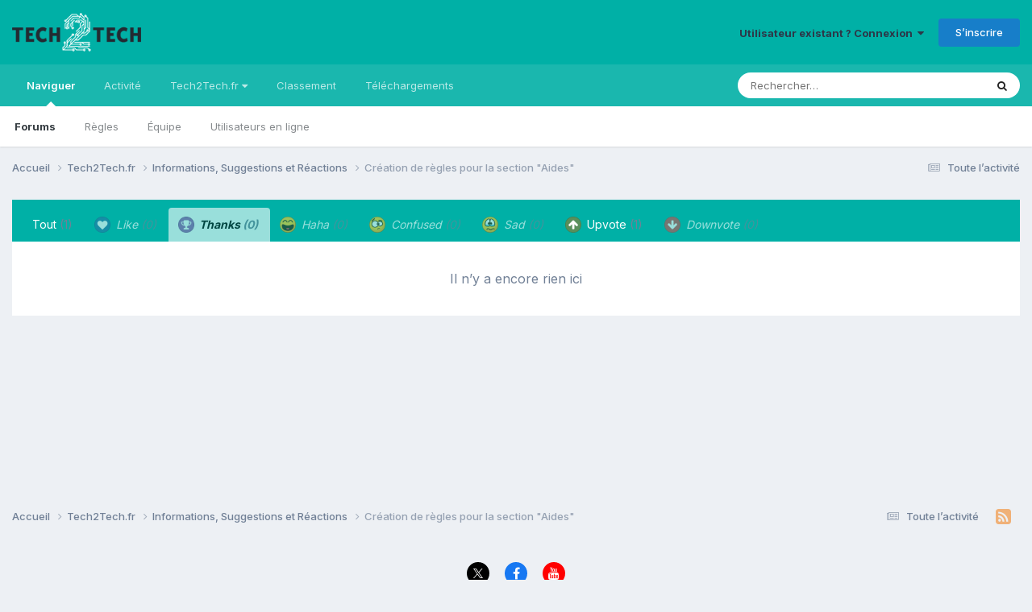

--- FILE ---
content_type: text/html;charset=UTF-8
request_url: https://forum.tech2tech.fr/topic/907-cr%C3%A9ation-de-r%C3%A8gles-pour-la-section-aides/?do=showReactionsComment&comment=6341&changed=1&reaction=2
body_size: 8042
content:
<!DOCTYPE html>
<html lang="fr-FR" dir="ltr">
	<head>
		<meta charset="utf-8">
        
		<title>Voir qui a réagi à cela (6341) - Création de règles pour la section &quot;Aides&quot; - Informations, Suggestions et Réactions - Le Forum des professionnels de l&#039;informatique</title>
		
			<script>
  (function(i,s,o,g,r,a,m){i['GoogleAnalyticsObject']=r;i[r]=i[r]||function(){
  (i[r].q=i[r].q||[]).push(arguments)},i[r].l=1*new Date();a=s.createElement(o),
  m=s.getElementsByTagName(o)[0];a.async=1;a.src=g;m.parentNode.insertBefore(a,m)
  })(window,document,'script','https://www.google-analytics.com/analytics.js','ga');

  ga('create', 'UA-34543340-1', 'auto');
  ga('send', 'pageview');

</script>
		
		
		
		

	<meta name="viewport" content="width=device-width, initial-scale=1">


	
	


	<meta name="twitter:card" content="summary" />


	
		<meta name="twitter:site" content="@tech2techfr" />
	


	
		
			
				<meta name="robots" content="noindex, follow">
			
		
	

	
		
			
				<meta property="og:site_name" content="Le Forum des professionnels de l&#039;informatique">
			
		
	

	
		
			
				<meta property="og:locale" content="fr_FR">
			
		
	


	
		<link rel="last" href="https://forum.tech2tech.fr/topic/907-cr%C3%A9ation-de-r%C3%A8gles-pour-la-section-aides/?do=showReactionsComment&amp;comment=6341" />
	

<link rel="alternate" type="application/rss+xml" title="RSS News" href="https://forum.tech2tech.fr/rss/1-rss-news.xml/" />



<link rel="manifest" href="https://forum.tech2tech.fr/manifest.webmanifest/">
<meta name="msapplication-config" content="https://forum.tech2tech.fr/browserconfig.xml/">
<meta name="msapplication-starturl" content="/">
<meta name="application-name" content="Le Forum des professionnels de l'informatique">
<meta name="apple-mobile-web-app-title" content="Le Forum des professionnels de l'informatique">

	<meta name="theme-color" content="#00b0a6">










<link rel="preload" href="//forum.tech2tech.fr/applications/core/interface/font/fontawesome-webfont.woff2?v=4.7.0" as="font" crossorigin="anonymous">
		


	<link rel="preconnect" href="https://fonts.googleapis.com">
	<link rel="preconnect" href="https://fonts.gstatic.com" crossorigin>
	
		<link href="https://fonts.googleapis.com/css2?family=Inter:wght@300;400;500;600;700&display=swap" rel="stylesheet">
	



	<link rel='stylesheet' href='https://forum.tech2tech.fr/uploads/css_built_1/341e4a57816af3ba440d891ca87450ff_framework.css?v=61a47093821716237114' media='all'>

	<link rel='stylesheet' href='https://forum.tech2tech.fr/uploads/css_built_1/05e81b71abe4f22d6eb8d1a929494829_responsive.css?v=61a47093821716237114' media='all'>

	<link rel='stylesheet' href='https://forum.tech2tech.fr/uploads/css_built_1/20446cf2d164adcc029377cb04d43d17_flags.css?v=61a47093821716237114' media='all'>

	<link rel='stylesheet' href='https://forum.tech2tech.fr/uploads/css_built_1/90eb5adf50a8c640f633d47fd7eb1778_core.css?v=61a47093821716237114' media='all'>

	<link rel='stylesheet' href='https://forum.tech2tech.fr/uploads/css_built_1/5a0da001ccc2200dc5625c3f3934497d_core_responsive.css?v=61a47093821716237114' media='all'>

	<link rel='stylesheet' href='https://forum.tech2tech.fr/uploads/css_built_1/62e269ced0fdab7e30e026f1d30ae516_forums.css?v=61a47093821716237114' media='all'>

	<link rel='stylesheet' href='https://forum.tech2tech.fr/uploads/css_built_1/76e62c573090645fb99a15a363d8620e_forums_responsive.css?v=61a47093821716237114' media='all'>





<link rel='stylesheet' href='https://forum.tech2tech.fr/uploads/css_built_1/258adbb6e4f3e83cd3b355f84e3fa002_custom.css?v=61a47093821716237114' media='all'>




		
		

	
	<link rel='shortcut icon' href='https://forum.tech2tech.fr/uploads/monthly_2017_10/favicon.ico.1807bc4b03d1a5ef7e3a52fb9bc93386.ico' type="image/x-icon">

	</head>
	<body class='ipsApp ipsApp_front ipsJS_none ipsClearfix' data-controller='core.front.core.app' data-message="" data-pageApp='forums' data-pageLocation='front' data-pageModule='forums' data-pageController='topic' data-pageID='907'  >
		
        

        

		<a href='#ipsLayout_mainArea' class='ipsHide' title='Aller au contenu principal de cette page' accesskey='m'>Aller au contenu</a>
		





		<div id='ipsLayout_header' class='ipsClearfix'>
			<header>
				<div class='ipsLayout_container'>
					


<a href='https://forum.tech2tech.fr/' id='elLogo' accesskey='1'><img src="https://forum.tech2tech.fr/uploads/monthly_2017_10/aLogo-Color-BG-200.png.5944f55b81b5f59421d94be58b6dc3e1.png" alt='Le Forum des professionnels de l&#039;informatique'></a>

					
						

	<ul id='elUserNav' class='ipsList_inline cSignedOut ipsResponsive_showDesktop'>
		
        
		
        
        
            
            <li id='elSignInLink'>
                <a href='https://forum.tech2tech.fr/login/' data-ipsMenu-closeOnClick="false" data-ipsMenu id='elUserSignIn'>
                    Utilisateur existant ? Connexion &nbsp;<i class='fa fa-caret-down'></i>
                </a>
                
<div id='elUserSignIn_menu' class='ipsMenu ipsMenu_auto ipsHide'>
	<form accept-charset='utf-8' method='post' action='https://forum.tech2tech.fr/login/'>
		<input type="hidden" name="csrfKey" value="4126e9f491467f4bfe1a63a1481c4481">
		<input type="hidden" name="ref" value="aHR0cHM6Ly9mb3J1bS50ZWNoMnRlY2guZnIvdG9waWMvOTA3LWNyJUMzJUE5YXRpb24tZGUtciVDMyVBOGdsZXMtcG91ci1sYS1zZWN0aW9uLWFpZGVzLz9kbz1zaG93UmVhY3Rpb25zQ29tbWVudCZjb21tZW50PTYzNDEmY2hhbmdlZD0xJnJlYWN0aW9uPTI=">
		<div data-role="loginForm">
			
			
			
				
<div class="ipsPad ipsForm ipsForm_vertical">
	<h4 class="ipsType_sectionHead">Connexion</h4>
	<br><br>
	<ul class='ipsList_reset'>
		<li class="ipsFieldRow ipsFieldRow_noLabel ipsFieldRow_fullWidth">
			
			
				<input type="email" placeholder="Adresse de courriel" name="auth" autocomplete="email">
			
		</li>
		<li class="ipsFieldRow ipsFieldRow_noLabel ipsFieldRow_fullWidth">
			<input type="password" placeholder="Mot de passe" name="password" autocomplete="current-password">
		</li>
		<li class="ipsFieldRow ipsFieldRow_checkbox ipsClearfix">
			<span class="ipsCustomInput">
				<input type="checkbox" name="remember_me" id="remember_me_checkbox" value="1" checked aria-checked="true">
				<span></span>
			</span>
			<div class="ipsFieldRow_content">
				<label class="ipsFieldRow_label" for="remember_me_checkbox">Se souvenir de moi</label>
				<span class="ipsFieldRow_desc">Non recommandé sur les ordinateurs partagés</span>
			</div>
		</li>
		<li class="ipsFieldRow ipsFieldRow_fullWidth">
			<button type="submit" name="_processLogin" value="usernamepassword" class="ipsButton ipsButton_primary ipsButton_small" id="elSignIn_submit">Connexion</button>
			
				<p class="ipsType_right ipsType_small">
					
						<a href='https://forum.tech2tech.fr/lostpassword/' data-ipsDialog data-ipsDialog-title='Mot de passe oublié ?'>
					
					Mot de passe oublié ?</a>
				</p>
			
		</li>
	</ul>
</div>
			
		</div>
	</form>
</div>
            </li>
            
        
		
			<li>
				
					<a href='https://forum.tech2tech.fr/register/'  id='elRegisterButton' class='ipsButton ipsButton_normal ipsButton_primary'>S’inscrire</a>
				
			</li>
		
	</ul>

						
<ul class='ipsMobileHamburger ipsList_reset ipsResponsive_hideDesktop'>
	<li data-ipsDrawer data-ipsDrawer-drawerElem='#elMobileDrawer'>
		<a href='#' >
			
			
				
			
			
			
			<i class='fa fa-navicon'></i>
		</a>
	</li>
</ul>
					
				</div>
			</header>
			

	<nav data-controller='core.front.core.navBar' class=' ipsResponsive_showDesktop'>
		<div class='ipsNavBar_primary ipsLayout_container '>
			<ul data-role="primaryNavBar" class='ipsClearfix'>
				


	
		
		
			
		
		<li class='ipsNavBar_active' data-active id='elNavSecondary_1' data-role="navBarItem" data-navApp="core" data-navExt="CustomItem">
			
			
				<a href="https://forum.tech2tech.fr"  data-navItem-id="1" data-navDefault>
					Naviguer<span class='ipsNavBar_active__identifier'></span>
				</a>
			
			
				<ul class='ipsNavBar_secondary ' data-role='secondaryNavBar'>
					


	
		
		
			
		
		<li class='ipsNavBar_active' data-active id='elNavSecondary_3' data-role="navBarItem" data-navApp="forums" data-navExt="Forums">
			
			
				<a href="https://forum.tech2tech.fr"  data-navItem-id="3" data-navDefault>
					Forums<span class='ipsNavBar_active__identifier'></span>
				</a>
			
			
		</li>
	
	

	
		
		
		<li  id='elNavSecondary_5' data-role="navBarItem" data-navApp="core" data-navExt="Guidelines">
			
			
				<a href="https://forum.tech2tech.fr/guidelines/"  data-navItem-id="5" >
					Règles<span class='ipsNavBar_active__identifier'></span>
				</a>
			
			
		</li>
	
	

	
		
		
		<li  id='elNavSecondary_6' data-role="navBarItem" data-navApp="core" data-navExt="StaffDirectory">
			
			
				<a href="https://forum.tech2tech.fr/staff/"  data-navItem-id="6" >
					Équipe<span class='ipsNavBar_active__identifier'></span>
				</a>
			
			
		</li>
	
	

	
		
		
		<li  id='elNavSecondary_7' data-role="navBarItem" data-navApp="core" data-navExt="OnlineUsers">
			
			
				<a href="https://forum.tech2tech.fr/online/"  data-navItem-id="7" >
					Utilisateurs en ligne<span class='ipsNavBar_active__identifier'></span>
				</a>
			
			
		</li>
	
	

					<li class='ipsHide' id='elNavigationMore_1' data-role='navMore'>
						<a href='#' data-ipsMenu data-ipsMenu-appendTo='#elNavigationMore_1' id='elNavigationMore_1_dropdown'>Plus <i class='fa fa-caret-down'></i></a>
						<ul class='ipsHide ipsMenu ipsMenu_auto' id='elNavigationMore_1_dropdown_menu' data-role='moreDropdown'></ul>
					</li>
				</ul>
			
		</li>
	
	

	
		
		
		<li  id='elNavSecondary_2' data-role="navBarItem" data-navApp="core" data-navExt="CustomItem">
			
			
				<a href="https://forum.tech2tech.fr/discover/"  data-navItem-id="2" >
					Activité<span class='ipsNavBar_active__identifier'></span>
				</a>
			
			
				<ul class='ipsNavBar_secondary ipsHide' data-role='secondaryNavBar'>
					


	
		
		
		<li  id='elNavSecondary_8' data-role="navBarItem" data-navApp="core" data-navExt="AllActivity">
			
			
				<a href="https://forum.tech2tech.fr/discover/"  data-navItem-id="8" >
					Toute l’activité<span class='ipsNavBar_active__identifier'></span>
				</a>
			
			
		</li>
	
	

	
		
		
		<li  id='elNavSecondary_9' data-role="navBarItem" data-navApp="core" data-navExt="YourActivityStreams">
			
			
				<a href="#"  data-navItem-id="9" >
					Flux de mon activité<span class='ipsNavBar_active__identifier'></span>
				</a>
			
			
		</li>
	
	

	
		
		
		<li  id='elNavSecondary_10' data-role="navBarItem" data-navApp="core" data-navExt="YourActivityStreamsItem">
			
			
				<a href="https://forum.tech2tech.fr/discover/unread/"  data-navItem-id="10" >
					Contenu non lu<span class='ipsNavBar_active__identifier'></span>
				</a>
			
			
		</li>
	
	

	
		
		
		<li  id='elNavSecondary_11' data-role="navBarItem" data-navApp="core" data-navExt="YourActivityStreamsItem">
			
			
				<a href="https://forum.tech2tech.fr/discover/content-started/"  data-navItem-id="11" >
					Contenu que j’ai commencé<span class='ipsNavBar_active__identifier'></span>
				</a>
			
			
		</li>
	
	

	
		
		
		<li  id='elNavSecondary_12' data-role="navBarItem" data-navApp="core" data-navExt="Search">
			
			
				<a href="https://forum.tech2tech.fr/search/"  data-navItem-id="12" >
					Rechercher<span class='ipsNavBar_active__identifier'></span>
				</a>
			
			
		</li>
	
	

					<li class='ipsHide' id='elNavigationMore_2' data-role='navMore'>
						<a href='#' data-ipsMenu data-ipsMenu-appendTo='#elNavigationMore_2' id='elNavigationMore_2_dropdown'>Plus <i class='fa fa-caret-down'></i></a>
						<ul class='ipsHide ipsMenu ipsMenu_auto' id='elNavigationMore_2_dropdown_menu' data-role='moreDropdown'></ul>
					</li>
				</ul>
			
		</li>
	
	

	
		
		
		<li  id='elNavSecondary_13' data-role="navBarItem" data-navApp="core" data-navExt="Menu">
			
			
				<a href="#" id="elNavigation_13" data-ipsMenu data-ipsMenu-appendTo='#elNavSecondary_13' data-ipsMenu-activeClass='ipsNavActive_menu' data-navItem-id="13" >
					Tech2Tech.fr <i class="fa fa-caret-down"></i><span class='ipsNavBar_active__identifier'></span>
				</a>
				<ul id="elNavigation_13_menu" class="ipsMenu ipsMenu_auto ipsHide">
					

	
		
			<li class='ipsMenu_item' >
				<a href='https://www.tech2tech.fr/' >
					tech2tech.fr - Le blog
				</a>
			</li>
		
	

	
		
			<li class='ipsMenu_item' >
				<a href='https://upload.tech2tech.fr' >
					Partager des images
				</a>
			</li>
		
	

	

	
		
			<li class='ipsMenu_item' >
				<a href='http://annuaire.tech2tech.fr/' >
					L'annuaire des techs
				</a>
			</li>
		
	

	
		
			<li class='ipsMenu_item' >
				<a href='http://emploi.tech2tech.fr/' >
					Offres d'emploi
				</a>
			</li>
		
	

				</ul>
			
			
		</li>
	
	

	
		
		
		<li  id='elNavSecondary_15' data-role="navBarItem" data-navApp="core" data-navExt="Leaderboard">
			
			
				<a href="https://forum.tech2tech.fr/leaderboard/"  data-navItem-id="15" >
					Classement<span class='ipsNavBar_active__identifier'></span>
				</a>
			
			
		</li>
	
	

	
	

	
	

	
		
		
		<li  id='elNavSecondary_21' data-role="navBarItem" data-navApp="downloads" data-navExt="Downloads">
			
			
				<a href="https://forum.tech2tech.fr/files/"  data-navItem-id="21" >
					Téléchargements<span class='ipsNavBar_active__identifier'></span>
				</a>
			
			
		</li>
	
	

				<li class='ipsHide' id='elNavigationMore' data-role='navMore'>
					<a href='#' data-ipsMenu data-ipsMenu-appendTo='#elNavigationMore' id='elNavigationMore_dropdown'>Plus</a>
					<ul class='ipsNavBar_secondary ipsHide' data-role='secondaryNavBar'>
						<li class='ipsHide' id='elNavigationMore_more' data-role='navMore'>
							<a href='#' data-ipsMenu data-ipsMenu-appendTo='#elNavigationMore_more' id='elNavigationMore_more_dropdown'>Plus <i class='fa fa-caret-down'></i></a>
							<ul class='ipsHide ipsMenu ipsMenu_auto' id='elNavigationMore_more_dropdown_menu' data-role='moreDropdown'></ul>
						</li>
					</ul>
				</li>
			</ul>
			

	<div id="elSearchWrapper">
		<div id='elSearch' data-controller="core.front.core.quickSearch">
			<form accept-charset='utf-8' action='//forum.tech2tech.fr/search/?do=quicksearch' method='post'>
                <input type='search' id='elSearchField' placeholder='Rechercher…' name='q' autocomplete='off' aria-label='Rechercher'>
                <details class='cSearchFilter'>
                    <summary class='cSearchFilter__text'></summary>
                    <ul class='cSearchFilter__menu'>
                        
                        <li><label><input type="radio" name="type" value="all"  checked><span class='cSearchFilter__menuText'>N’importe où</span></label></li>
                        
                        
                            <li><label><input type="radio" name="type" value="core_statuses_status"><span class='cSearchFilter__menuText'>Mises à jour de statut</span></label></li>
                        
                            <li><label><input type="radio" name="type" value="forums_topic"><span class='cSearchFilter__menuText'>Sujets</span></label></li>
                        
                            <li><label><input type="radio" name="type" value="downloads_file"><span class='cSearchFilter__menuText'>Fichiers</span></label></li>
                        
                            <li><label><input type="radio" name="type" value="core_members"><span class='cSearchFilter__menuText'>Membres</span></label></li>
                        
                    </ul>
                </details>
				<button class='cSearchSubmit' type="submit" aria-label='Rechercher'><i class="fa fa-search"></i></button>
			</form>
		</div>
	</div>

		</div>
	</nav>

			
<ul id='elMobileNav' class='ipsResponsive_hideDesktop' data-controller='core.front.core.mobileNav'>
	
		
			
			
				
				
			
				
					<li id='elMobileBreadcrumb'>
						<a href='https://forum.tech2tech.fr/forum/28-informations-suggestions-et-r%C3%A9actions/'>
							<span>Informations, Suggestions et Réactions</span>
						</a>
					</li>
				
				
			
				
				
			
		
	
	
	
	<li >
		<a data-action="defaultStream" href='https://forum.tech2tech.fr/discover/'><i class="fa fa-newspaper-o" aria-hidden="true"></i></a>
	</li>

	

	
		<li class='ipsJS_show'>
			<a href='https://forum.tech2tech.fr/search/'><i class='fa fa-search'></i></a>
		</li>
	
</ul>
		</div>
		<main id='ipsLayout_body' class='ipsLayout_container'>
			<div id='ipsLayout_contentArea'>
				<div id='ipsLayout_contentWrapper'>
					
<nav class='ipsBreadcrumb ipsBreadcrumb_top ipsFaded_withHover'>
	

	<ul class='ipsList_inline ipsPos_right'>
		
		<li >
			<a data-action="defaultStream" class='ipsType_light '  href='https://forum.tech2tech.fr/discover/'><i class="fa fa-newspaper-o" aria-hidden="true"></i> <span>Toute l’activité</span></a>
		</li>
		
	</ul>

	<ul data-role="breadcrumbList">
		<li>
			<a title="Accueil" href='https://forum.tech2tech.fr/'>
				<span>Accueil <i class='fa fa-angle-right'></i></span>
			</a>
		</li>
		
		
			<li>
				
					<a href='https://forum.tech2tech.fr/forum/17-tech2techfr/'>
						<span>Tech2Tech.fr <i class='fa fa-angle-right' aria-hidden="true"></i></span>
					</a>
				
			</li>
		
			<li>
				
					<a href='https://forum.tech2tech.fr/forum/28-informations-suggestions-et-r%C3%A9actions/'>
						<span>Informations, Suggestions et Réactions <i class='fa fa-angle-right' aria-hidden="true"></i></span>
					</a>
				
			</li>
		
			<li>
				
					<a href='https://forum.tech2tech.fr/topic/907-cr%C3%A9ation-de-r%C3%A8gles-pour-la-section-aides/'>
						<span>Création de règles pour la section &quot;Aides&quot; </span>
					</a>
				
			</li>
		
	</ul>
</nav>
					
					<div id='ipsLayout_mainArea'>
						
						
						
						

	




						
<div class='ipsTabs ipsClearfix cReactionTabs' id='elTabs_0941558b4fbdf6245f71cdc142c9c36f' data-ipsTabBar data-ipsTabBar-contentArea='#ipsTabs_content_0941558b4fbdf6245f71cdc142c9c36f' >
	<a href='#elTabs_0941558b4fbdf6245f71cdc142c9c36f' data-action='expandTabs'><i class='fa fa-caret-down'></i></a>
	<ul role='tablist'>
		
			<li>
				<a href='https://forum.tech2tech.fr/topic/907-cr%C3%A9ation-de-r%C3%A8gles-pour-la-section-aides/?do=showReactionsComment&amp;comment=6341&amp;changed=1&amp;reaction=all' id='0941558b4fbdf6245f71cdc142c9c36f_tab_all' class="ipsTabs_item  " title='Tout' role="tab" aria-selected="false">
					
					Tout
					
						<span class='ipsType_light'>(1)</span>
					
				</a>
			</li>
		
			<li>
				<a href='https://forum.tech2tech.fr/topic/907-cr%C3%A9ation-de-r%C3%A8gles-pour-la-section-aides/?do=showReactionsComment&amp;comment=6341&amp;changed=1&amp;reaction=1' id='0941558b4fbdf6245f71cdc142c9c36f_tab_1' class="ipsTabs_item ipsTabs_itemDisabled " title='Like' role="tab" aria-selected="false">
					
						<img src='https://forum.tech2tech.fr/uploads/reactions/react_like.png' width='20' height='20' alt="Like" data-ipsTooltip title="Like" loading="lazy">
					
					Like
					
						<span class='ipsType_light'>(0)</span>
					
				</a>
			</li>
		
			<li>
				<a href='https://forum.tech2tech.fr/topic/907-cr%C3%A9ation-de-r%C3%A8gles-pour-la-section-aides/?do=showReactionsComment&amp;comment=6341&amp;changed=1&amp;reaction=2' id='0941558b4fbdf6245f71cdc142c9c36f_tab_2' class="ipsTabs_item ipsTabs_itemDisabled ipsTabs_activeItem" title='Thanks' role="tab" aria-selected="true">
					
						<img src='https://forum.tech2tech.fr/uploads/reactions/react_thanks.png' width='20' height='20' alt="Thanks" data-ipsTooltip title="Thanks" loading="lazy">
					
					Thanks
					
						<span class='ipsType_light'>(0)</span>
					
				</a>
			</li>
		
			<li>
				<a href='https://forum.tech2tech.fr/topic/907-cr%C3%A9ation-de-r%C3%A8gles-pour-la-section-aides/?do=showReactionsComment&amp;comment=6341&amp;changed=1&amp;reaction=3' id='0941558b4fbdf6245f71cdc142c9c36f_tab_3' class="ipsTabs_item ipsTabs_itemDisabled " title='Haha' role="tab" aria-selected="false">
					
						<img src='https://forum.tech2tech.fr/uploads/reactions/react_haha.png' width='20' height='20' alt="Haha" data-ipsTooltip title="Haha" loading="lazy">
					
					Haha
					
						<span class='ipsType_light'>(0)</span>
					
				</a>
			</li>
		
			<li>
				<a href='https://forum.tech2tech.fr/topic/907-cr%C3%A9ation-de-r%C3%A8gles-pour-la-section-aides/?do=showReactionsComment&amp;comment=6341&amp;changed=1&amp;reaction=4' id='0941558b4fbdf6245f71cdc142c9c36f_tab_4' class="ipsTabs_item ipsTabs_itemDisabled " title='Confused' role="tab" aria-selected="false">
					
						<img src='https://forum.tech2tech.fr/uploads/reactions/react_confused.png' width='20' height='20' alt="Confused" data-ipsTooltip title="Confused" loading="lazy">
					
					Confused
					
						<span class='ipsType_light'>(0)</span>
					
				</a>
			</li>
		
			<li>
				<a href='https://forum.tech2tech.fr/topic/907-cr%C3%A9ation-de-r%C3%A8gles-pour-la-section-aides/?do=showReactionsComment&amp;comment=6341&amp;changed=1&amp;reaction=5' id='0941558b4fbdf6245f71cdc142c9c36f_tab_5' class="ipsTabs_item ipsTabs_itemDisabled " title='Sad' role="tab" aria-selected="false">
					
						<img src='https://forum.tech2tech.fr/uploads/reactions/react_sad.png' width='20' height='20' alt="Sad" data-ipsTooltip title="Sad" loading="lazy">
					
					Sad
					
						<span class='ipsType_light'>(0)</span>
					
				</a>
			</li>
		
			<li>
				<a href='https://forum.tech2tech.fr/topic/907-cr%C3%A9ation-de-r%C3%A8gles-pour-la-section-aides/?do=showReactionsComment&amp;comment=6341&amp;changed=1&amp;reaction=6' id='0941558b4fbdf6245f71cdc142c9c36f_tab_6' class="ipsTabs_item  " title='Upvote' role="tab" aria-selected="false">
					
						<img src='https://forum.tech2tech.fr/uploads/reactions/react_up.png' width='20' height='20' alt="Upvote" data-ipsTooltip title="Upvote" loading="lazy">
					
					Upvote
					
						<span class='ipsType_light'>(1)</span>
					
				</a>
			</li>
		
			<li>
				<a href='https://forum.tech2tech.fr/topic/907-cr%C3%A9ation-de-r%C3%A8gles-pour-la-section-aides/?do=showReactionsComment&amp;comment=6341&amp;changed=1&amp;reaction=7' id='0941558b4fbdf6245f71cdc142c9c36f_tab_7' class="ipsTabs_item ipsTabs_itemDisabled " title='Downvote' role="tab" aria-selected="false">
					
						<img src='https://forum.tech2tech.fr/uploads/reactions/react_down.png' width='20' height='20' alt="Downvote" data-ipsTooltip title="Downvote" loading="lazy">
					
					Downvote
					
						<span class='ipsType_light'>(0)</span>
					
				</a>
			</li>
		
	</ul>
</div>

<section id='ipsTabs_content_0941558b4fbdf6245f71cdc142c9c36f' class='ipsTabs_panels '>
	
		
	
		
	
		
			<div id='ipsTabs_elTabs_0941558b4fbdf6245f71cdc142c9c36f_0941558b4fbdf6245f71cdc142c9c36f_tab_2_panel' class="ipsTabs_panel" aria-labelledby="0941558b4fbdf6245f71cdc142c9c36f_tab_2" aria-hidden="false">
				
<div data-baseurl='https://forum.tech2tech.fr/topic/907-cr%C3%A9ation-de-r%C3%A8gles-pour-la-section-aides/?do=showReactionsComment&amp;comment=6341' data-resort='listResort' data-controller='core.global.core.table' >

	<div class="ipsButtonBar ipsPad_half ipsClearfix ipsClear ipsHide" data-role="tablePagination">
		


	</div>

	
		<div class='ipsType_center ipsPad'>
			<p class='ipsType_large ipsType_light'>Il n’y a encore rien ici</p>
			
		</div>
	
				
	<div class="ipsButtonBar ipsPad_half ipsClearfix ipsClear ipsHide" data-role="tablePagination">
		


	</div>
</div>
			</div>
		
	
		
	
		
	
		
	
		
	
		
	
</section>

						


					</div>
					


					
<nav class='ipsBreadcrumb ipsBreadcrumb_bottom ipsFaded_withHover'>
	
		


	<a href='#' id='elRSS' class='ipsPos_right ipsType_large' title='Flux RSS disponibles' data-ipsTooltip data-ipsMenu data-ipsMenu-above><i class='fa fa-rss-square'></i></a>
	<ul id='elRSS_menu' class='ipsMenu ipsMenu_auto ipsHide'>
		
			<li class='ipsMenu_item'><a title="RSS News" href="https://forum.tech2tech.fr/rss/1-rss-news.xml/">RSS News</a></li>
		
	</ul>

	

	<ul class='ipsList_inline ipsPos_right'>
		
		<li >
			<a data-action="defaultStream" class='ipsType_light '  href='https://forum.tech2tech.fr/discover/'><i class="fa fa-newspaper-o" aria-hidden="true"></i> <span>Toute l’activité</span></a>
		</li>
		
	</ul>

	<ul data-role="breadcrumbList">
		<li>
			<a title="Accueil" href='https://forum.tech2tech.fr/'>
				<span>Accueil <i class='fa fa-angle-right'></i></span>
			</a>
		</li>
		
		
			<li>
				
					<a href='https://forum.tech2tech.fr/forum/17-tech2techfr/'>
						<span>Tech2Tech.fr <i class='fa fa-angle-right' aria-hidden="true"></i></span>
					</a>
				
			</li>
		
			<li>
				
					<a href='https://forum.tech2tech.fr/forum/28-informations-suggestions-et-r%C3%A9actions/'>
						<span>Informations, Suggestions et Réactions <i class='fa fa-angle-right' aria-hidden="true"></i></span>
					</a>
				
			</li>
		
			<li>
				
					<a href='https://forum.tech2tech.fr/topic/907-cr%C3%A9ation-de-r%C3%A8gles-pour-la-section-aides/'>
						<span>Création de règles pour la section &quot;Aides&quot; </span>
					</a>
				
			</li>
		
	</ul>
</nav>
				</div>
			</div>
			
		</main>
		<footer id='ipsLayout_footer' class='ipsClearfix'>
			<div class='ipsLayout_container'>
				
				

<ul id='elFooterSocialLinks' class='ipsList_inline ipsType_center ipsSpacer_top'>
	

	
		<li class='cUserNav_icon'>
			<a href='https://x.com/tech2techfr' target='_blank' class='cShareLink cShareLink_x' rel='noopener noreferrer'><i class='fa fa-x'></i></a>
        </li>
	
		<li class='cUserNav_icon'>
			<a href='https://www.facebook.com/Tech2TechFR' target='_blank' class='cShareLink cShareLink_facebook' rel='noopener noreferrer'><i class='fa fa-facebook'></i></a>
        </li>
	
		<li class='cUserNav_icon'>
			<a href='https://youtube.com/user/tech2techfr' target='_blank' class='cShareLink cShareLink_youtube' rel='noopener noreferrer'><i class='fa fa-youtube'></i></a>
        </li>
	

</ul>


<ul class='ipsList_inline ipsType_center ipsSpacer_top' id="elFooterLinks">
	
	
		<li>
			<a href='#elNavLang_menu' id='elNavLang' data-ipsMenu data-ipsMenu-above>Langue <i class='fa fa-caret-down'></i></a>
			<ul id='elNavLang_menu' class='ipsMenu ipsMenu_selectable ipsHide'>
			
				<li class='ipsMenu_item ipsMenu_itemChecked'>
					<form action="//forum.tech2tech.fr/language/?csrfKey=4126e9f491467f4bfe1a63a1481c4481" method="post">
					<input type="hidden" name="ref" value="aHR0cHM6Ly9mb3J1bS50ZWNoMnRlY2guZnIvdG9waWMvOTA3LWNyJUMzJUE5YXRpb24tZGUtciVDMyVBOGdsZXMtcG91ci1sYS1zZWN0aW9uLWFpZGVzLz9kbz1zaG93UmVhY3Rpb25zQ29tbWVudCZjb21tZW50PTYzNDEmY2hhbmdlZD0xJnJlYWN0aW9uPTI=">
					<button type='submit' name='id' value='2' class='ipsButton ipsButton_link ipsButton_link_secondary'><i class='ipsFlag ipsFlag-fr'></i> Français (Défaut)</button>
					</form>
				</li>
			
				<li class='ipsMenu_item'>
					<form action="//forum.tech2tech.fr/language/?csrfKey=4126e9f491467f4bfe1a63a1481c4481" method="post">
					<input type="hidden" name="ref" value="aHR0cHM6Ly9mb3J1bS50ZWNoMnRlY2guZnIvdG9waWMvOTA3LWNyJUMzJUE5YXRpb24tZGUtciVDMyVBOGdsZXMtcG91ci1sYS1zZWN0aW9uLWFpZGVzLz9kbz1zaG93UmVhY3Rpb25zQ29tbWVudCZjb21tZW50PTYzNDEmY2hhbmdlZD0xJnJlYWN0aW9uPTI=">
					<button type='submit' name='id' value='1' class='ipsButton ipsButton_link ipsButton_link_secondary'><i class='ipsFlag ipsFlag-us'></i> English (USA) </button>
					</form>
				</li>
			
			</ul>
		</li>
	
	
	
	
	
		<li><a rel="nofollow" href='https://forum.tech2tech.fr/contact/' data-ipsdialog  data-ipsdialog-title="Nous contacter">Nous contacter</a></li>
	
	<li><a rel="nofollow" href='https://forum.tech2tech.fr/cookies/'>Cookies</a></li>

</ul>	


<p id='elCopyright'>
	<span id='elCopyright_userLine'>Tech2Tech.fr</span>
	<a rel='nofollow' title='Invision Community' href='https://www.invisioncommunity.com/'>Powered by Invision Community</a>
</p>
			</div>
		</footer>
		
<div id='elMobileDrawer' class='ipsDrawer ipsHide'>
	<div class='ipsDrawer_menu'>
		<a href='#' class='ipsDrawer_close' data-action='close'><span>&times;</span></a>
		<div class='ipsDrawer_content ipsFlex ipsFlex-fd:column'>
			
				<div class='ipsPadding ipsBorder_bottom'>
					<ul class='ipsToolList ipsToolList_vertical'>
						<li>
							<a href='https://forum.tech2tech.fr/login/' id='elSigninButton_mobile' class='ipsButton ipsButton_light ipsButton_small ipsButton_fullWidth'>Utilisateur existant ? Connexion</a>
						</li>
						
							<li>
								
									<a href='https://forum.tech2tech.fr/register/'  id='elRegisterButton_mobile' class='ipsButton ipsButton_small ipsButton_fullWidth ipsButton_important'>S’inscrire</a>
								
							</li>
						
					</ul>
				</div>
			

			

			<ul class='ipsDrawer_list ipsFlex-flex:11'>
				

				
				
				
				
					
						
						
							<li class='ipsDrawer_itemParent'>
								<h4 class='ipsDrawer_title'><a href='#'>Naviguer</a></h4>
								<ul class='ipsDrawer_list'>
									<li data-action="back"><a href='#'>Précédent</a></li>
									
									
										
										
										
											
												
													
													
									
													
									
									
									
										


	
		
			<li>
				<a href='https://forum.tech2tech.fr' >
					Forums
				</a>
			</li>
		
	

	
		
			<li>
				<a href='https://forum.tech2tech.fr/guidelines/' >
					Règles
				</a>
			</li>
		
	

	
		
			<li>
				<a href='https://forum.tech2tech.fr/staff/' >
					Équipe
				</a>
			</li>
		
	

	
		
			<li>
				<a href='https://forum.tech2tech.fr/online/' >
					Utilisateurs en ligne
				</a>
			</li>
		
	

										
								</ul>
							</li>
						
					
				
					
						
						
							<li class='ipsDrawer_itemParent'>
								<h4 class='ipsDrawer_title'><a href='#'>Activité</a></h4>
								<ul class='ipsDrawer_list'>
									<li data-action="back"><a href='#'>Précédent</a></li>
									
									
										
										
										
											
												
													
													
									
													
									
									
									
										


	
		
			<li>
				<a href='https://forum.tech2tech.fr/discover/' >
					Toute l’activité
				</a>
			</li>
		
	

	
		
			<li>
				<a href='' >
					Flux de mon activité
				</a>
			</li>
		
	

	
		
			<li>
				<a href='https://forum.tech2tech.fr/discover/unread/' >
					Contenu non lu
				</a>
			</li>
		
	

	
		
			<li>
				<a href='https://forum.tech2tech.fr/discover/content-started/' >
					Contenu que j’ai commencé
				</a>
			</li>
		
	

	
		
			<li>
				<a href='https://forum.tech2tech.fr/search/' >
					Rechercher
				</a>
			</li>
		
	

										
								</ul>
							</li>
						
					
				
					
						
						
							<li class='ipsDrawer_itemParent'>
								<h4 class='ipsDrawer_title'><a href='#'>Tech2Tech.fr</a></h4>
								<ul class='ipsDrawer_list'>
									<li data-action="back"><a href='#'>Précédent</a></li>
									
									
													
									
									
										


	
		
			<li>
				<a href='https://www.tech2tech.fr/' >
					tech2tech.fr - Le blog
				</a>
			</li>
		
	

	
		
			<li>
				<a href='https://upload.tech2tech.fr' >
					Partager des images
				</a>
			</li>
		
	

	

	
		
			<li>
				<a href='http://annuaire.tech2tech.fr/' >
					L'annuaire des techs
				</a>
			</li>
		
	

	
		
			<li>
				<a href='http://emploi.tech2tech.fr/' >
					Offres d'emploi
				</a>
			</li>
		
	

									
										
								</ul>
							</li>
						
					
				
					
						
						
							<li><a href='https://forum.tech2tech.fr/leaderboard/' >Classement</a></li>
						
					
				
					
				
					
				
					
						
						
							<li><a href='https://forum.tech2tech.fr/files/' >Téléchargements</a></li>
						
					
				
				
			</ul>

			
		</div>
	</div>
</div>

<div id='elMobileCreateMenuDrawer' class='ipsDrawer ipsHide'>
	<div class='ipsDrawer_menu'>
		<a href='#' class='ipsDrawer_close' data-action='close'><span>&times;</span></a>
		<div class='ipsDrawer_content ipsSpacer_bottom ipsPad'>
			<ul class='ipsDrawer_list'>
				<li class="ipsDrawer_listTitle ipsType_reset">Créer...</li>
				
			</ul>
		</div>
	</div>
</div>
		
		

	
	<script type='text/javascript'>
		var ipsDebug = false;		
	
		var CKEDITOR_BASEPATH = '//forum.tech2tech.fr/applications/core/interface/ckeditor/ckeditor/';
	
		var ipsSettings = {
			
			
			cookie_path: "/",
			
			cookie_prefix: "ips4_",
			
			
			cookie_ssl: true,
			
            essential_cookies: ["oauth_authorize","member_id","login_key","clearAutosave","lastSearch","device_key","IPSSessionFront","loggedIn","noCache","hasJS","cookie_consent","cookie_consent_optional","language","forumpass_*"],
			upload_imgURL: "",
			message_imgURL: "",
			notification_imgURL: "",
			baseURL: "//forum.tech2tech.fr/",
			jsURL: "//forum.tech2tech.fr/applications/core/interface/js/js.php",
			csrfKey: "4126e9f491467f4bfe1a63a1481c4481",
			antiCache: "61a47093821716237114",
			jsAntiCache: "61a47093821721938009",
			disableNotificationSounds: true,
			useCompiledFiles: true,
			links_external: true,
			memberID: 0,
			lazyLoadEnabled: false,
			blankImg: "//forum.tech2tech.fr/applications/core/interface/js/spacer.png",
			googleAnalyticsEnabled: true,
			matomoEnabled: false,
			viewProfiles: true,
			mapProvider: 'google',
			mapApiKey: "AIzaSyDTWkku3Na5BvHKhOlI2SJy7wtYGDF8jpo",
			pushPublicKey: "BGJHlKQxWMQ-qX59XOVMDDwivzVanHux0W1iyQcSJY4rNbPVxY95ny9QxpF_cHSMpLMNDd8SLDNPh7SjUyr_FPA",
			relativeDates: true
		};
		
		
		
		
			ipsSettings['maxImageDimensions'] = {
				width: 1000,
				height: 750
			};
		
		
	</script>





<script type='text/javascript' src='https://forum.tech2tech.fr/uploads/javascript_global/root_library.js?v=61a47093821721938009' data-ips></script>


<script type='text/javascript' src='https://forum.tech2tech.fr/uploads/javascript_global/root_js_lang_2.js?v=61a47093821721938009' data-ips></script>


<script type='text/javascript' src='https://forum.tech2tech.fr/uploads/javascript_global/root_framework.js?v=61a47093821721938009' data-ips></script>


<script type='text/javascript' src='https://forum.tech2tech.fr/uploads/javascript_core/global_global_core.js?v=61a47093821721938009' data-ips></script>


<script type='text/javascript' src='https://forum.tech2tech.fr/uploads/javascript_global/root_front.js?v=61a47093821721938009' data-ips></script>


<script type='text/javascript' src='https://forum.tech2tech.fr/uploads/javascript_core/front_front_core.js?v=61a47093821721938009' data-ips></script>


<script type='text/javascript' src='https://forum.tech2tech.fr/uploads/javascript_forums/front_front_topic.js?v=61a47093821721938009' data-ips></script>


<script type='text/javascript' src='https://forum.tech2tech.fr/uploads/javascript_global/root_map.js?v=61a47093821721938009' data-ips></script>



	<script type='text/javascript'>
		
			ips.setSetting( 'date_format', jQuery.parseJSON('"dd\/mm\/yy"') );
		
			ips.setSetting( 'date_first_day', jQuery.parseJSON('0') );
		
			ips.setSetting( 'ipb_url_filter_option', jQuery.parseJSON('"none"') );
		
			ips.setSetting( 'url_filter_any_action', jQuery.parseJSON('"allow"') );
		
			ips.setSetting( 'bypass_profanity', jQuery.parseJSON('0') );
		
			ips.setSetting( 'emoji_style', jQuery.parseJSON('"twemoji"') );
		
			ips.setSetting( 'emoji_shortcodes', jQuery.parseJSON('true') );
		
			ips.setSetting( 'emoji_ascii', jQuery.parseJSON('true') );
		
			ips.setSetting( 'emoji_cache', jQuery.parseJSON('1681657949') );
		
			ips.setSetting( 'image_jpg_quality', jQuery.parseJSON('75') );
		
			ips.setSetting( 'cloud2', jQuery.parseJSON('false') );
		
			ips.setSetting( 'isAnonymous', jQuery.parseJSON('false') );
		
		
        
    </script>



<script type='application/ld+json'>
{
    "@context": "http://www.schema.org",
    "publisher": "https://forum.tech2tech.fr/#organization",
    "@type": "WebSite",
    "@id": "https://forum.tech2tech.fr/#website",
    "mainEntityOfPage": "https://forum.tech2tech.fr/",
    "name": "Le Forum des professionnels de l\u0027informatique",
    "url": "https://forum.tech2tech.fr/",
    "potentialAction": {
        "type": "SearchAction",
        "query-input": "required name=query",
        "target": "https://forum.tech2tech.fr/search/?q={query}"
    },
    "inLanguage": [
        {
            "@type": "Language",
            "name": "Fran\u00e7ais",
            "alternateName": "fr-FR"
        },
        {
            "@type": "Language",
            "name": "English (USA)",
            "alternateName": "en-US"
        }
    ]
}	
</script>

<script type='application/ld+json'>
{
    "@context": "http://www.schema.org",
    "@type": "Organization",
    "@id": "https://forum.tech2tech.fr/#organization",
    "mainEntityOfPage": "https://forum.tech2tech.fr/",
    "name": "Le Forum des professionnels de l\u0027informatique",
    "url": "https://forum.tech2tech.fr/",
    "logo": {
        "@type": "ImageObject",
        "@id": "https://forum.tech2tech.fr/#logo",
        "url": "https://forum.tech2tech.fr/uploads/monthly_2017_10/aLogo-Color-BG-200.png.5944f55b81b5f59421d94be58b6dc3e1.png"
    },
    "sameAs": [
        "https://x.com/tech2techfr",
        "https://www.facebook.com/Tech2TechFR",
        "https://youtube.com/user/tech2techfr"
    ]
}	
</script>

<script type='application/ld+json'>
{
    "@context": "http://schema.org",
    "@type": "BreadcrumbList",
    "itemListElement": [
        {
            "@type": "ListItem",
            "position": 1,
            "item": {
                "@id": "https://forum.tech2tech.fr/forum/17-tech2techfr/",
                "name": "Tech2Tech.fr"
            }
        },
        {
            "@type": "ListItem",
            "position": 2,
            "item": {
                "@id": "https://forum.tech2tech.fr/forum/28-informations-suggestions-et-r%C3%A9actions/",
                "name": "Informations, Suggestions et Réactions"
            }
        },
        {
            "@type": "ListItem",
            "position": 3,
            "item": {
                "@id": "https://forum.tech2tech.fr/topic/907-cr%C3%A9ation-de-r%C3%A8gles-pour-la-section-aides/",
                "name": "Cr\u00e9ation de r\u00e8gles pour la section \"Aides\""
            }
        }
    ]
}	
</script>

<script type='application/ld+json'>
{
    "@context": "http://schema.org",
    "@type": "ContactPage",
    "url": "https://forum.tech2tech.fr/contact/"
}	
</script>



<script type='text/javascript'>
    (() => {
        let gqlKeys = [];
        for (let [k, v] of Object.entries(gqlKeys)) {
            ips.setGraphQlData(k, v);
        }
    })();
</script>
		
		<!--ipsQueryLog-->
		<!--ipsCachingLog-->
		
		
		
        
	</body>
</html>